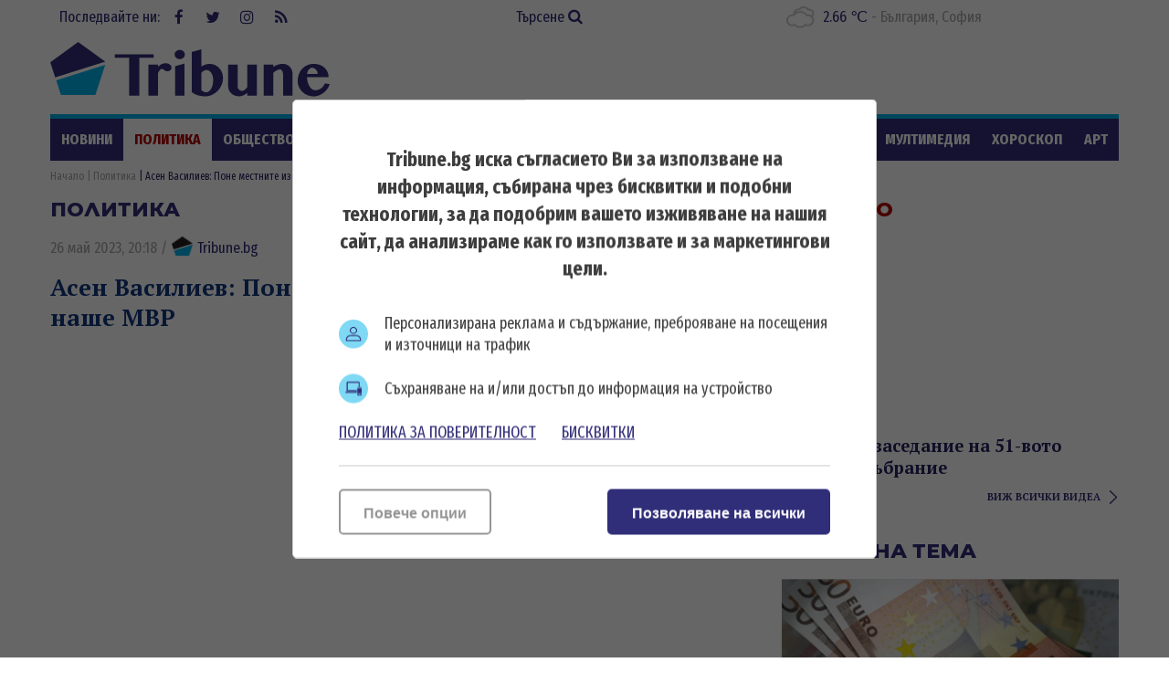

--- FILE ---
content_type: text/html; charset=UTF-8
request_url: https://tribune.bg/live/
body_size: -25
content:
<div class="main-widget live-widget">
	<h2 class="title-section">На живо</h2>
	<article class="article">
	<div class="video-code" style="padding-top:56%"><iframe src="https://www.facebook.com/plugins/video.php?height=314&href=https%3A%2F%2Fwww.facebook.com%2F100066935204773%2Fvideos%2F2062319617955575%2F&show_text=false&width=560&t=0" width="560" height="314" style="border:none;overflow:hidden" scrolling="no" frameborder="0" allowfullscreen="true" allow="autoplay; clipboard-write; encrypted-media; picture-in-picture; web-share" allowFullScreen="true"></iframe></div><h3 class="title">Пленарно заседание на 51-вото Народно събрание</h3><a href="/bg/multimediq/" class="view-more" target="_blank">виж всички видеа</а></article></div>

--- FILE ---
content_type: text/html; charset=utf-8
request_url: https://www.google.com/recaptcha/api2/aframe
body_size: 267
content:
<!DOCTYPE HTML><html><head><meta http-equiv="content-type" content="text/html; charset=UTF-8"></head><body><script nonce="sXdcGc0e6GheOSwL4JpRMQ">/** Anti-fraud and anti-abuse applications only. See google.com/recaptcha */ try{var clients={'sodar':'https://pagead2.googlesyndication.com/pagead/sodar?'};window.addEventListener("message",function(a){try{if(a.source===window.parent){var b=JSON.parse(a.data);var c=clients[b['id']];if(c){var d=document.createElement('img');d.src=c+b['params']+'&rc='+(localStorage.getItem("rc::a")?sessionStorage.getItem("rc::b"):"");window.document.body.appendChild(d);sessionStorage.setItem("rc::e",parseInt(sessionStorage.getItem("rc::e")||0)+1);localStorage.setItem("rc::h",'1769674290034');}}}catch(b){}});window.parent.postMessage("_grecaptcha_ready", "*");}catch(b){}</script></body></html>